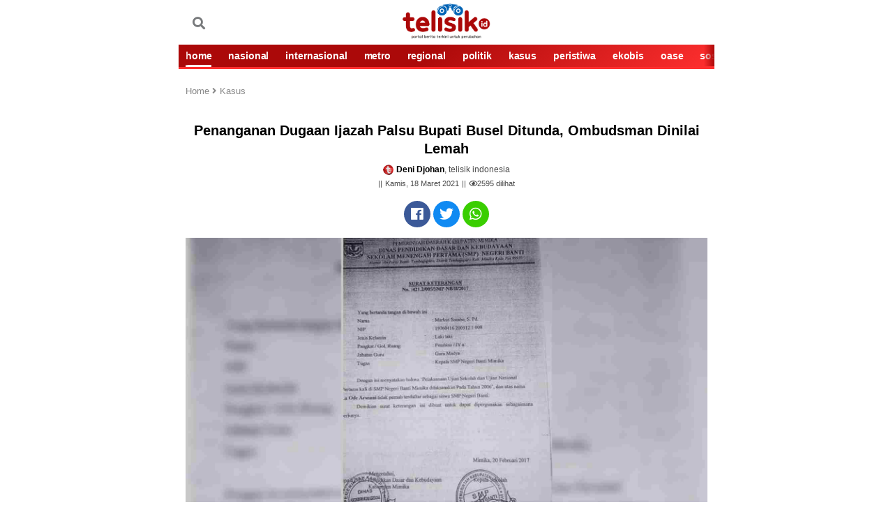

--- FILE ---
content_type: text/html; charset=UTF-8
request_url: https://telisik.id/news/penanganan-dugaan-ijazah-palsu-bupati-busel-ditunda-ombudsman-dinilai-lemah
body_size: 11940
content:
<!DOCTYPE html>
<html lang="id-ID">

<head>

        <title>Penanganan Dugaan Ijazah Palsu Bupati Busel Ditunda, Ombudsman Dinilai Lemah - telisik.id</title>
     <link rel="dns-prefetch" href="//assets.telisik.id" />
<link rel="dns-prefetch" href="//media.telisik.id" />
<link rel="dns-prefetch" href="//telisik.id" />
<link rel="dns-prefetch" href="//fonts.googleapis.com" />
<link rel="dns-prefetch" href="//securepubads.g.doubleclick.net" />
<link rel="dns-prefetch" href="https://www.facebook.com/" />
<link rel="preconnect" href="https://www.googletagmanager.com" />
<link rel="preconnect" href="https://www.google-analytics.com" />
<link rel="alternate" type="application/rss+xml" href="https://telisik.id/feed/rss" />
     <meta name="description" content="Setelah itu kita akan melakukan pertemuan lagi, yang hasilnya akan kita sampaikan ke Pelapor." />
     <meta name="keywords" content="" />
        <meta name="news_keywords" content=" " />
    <meta charset="utf-8">
    <meta http-equiv="X-UA-Compatible" content="IE=edge">
    <meta http-equiv="Content-Type" content="text/html; charset=UTF-8" />

    <meta name="viewport" content="width=device-width, initial-scale=1, user-scalable=yes">
    <meta name="apple-mobile-web-app-capable" content="yes">
    <meta name="google-play-app" content="app-id=com.telisik.indonesia">
    <link rel="canonical" href="https://telisik.id/news/penanganan-dugaan-ijazah-palsu-bupati-busel-ditunda-ombudsman-dinilai-lemah" />
    <link rel="apple-touch-icon" href="https://media.telisik.id/assets/img/iconmerah.png">
    <link rel="android-touch-icon" href="https://media.telisik.id/assets/img/iconmerah.png" />
    <link rel="icon" type="image/png" href="https://media.telisik.id/assets/img/iconmerah.png" sizes="32x32">
    <link rel="shortcut icon" href="https://media.telisik.id/assets/img/iconmerah.png">
    <meta name="twitter:card" content="summary_large_image" />
    <meta name="twitter:site" content="telisik.id" />
    <meta name="twitter:description" content="Setelah itu kita akan melakukan pertemuan lagi, yang hasilnya akan kita sampaikan ke Pelapor." />
    <meta name="twitter:image:src" content="https://media.telisik.id/assets/img/news/2021/03/penanganan_dugaan_ijazah_palsu_bupati_busel_ditunda_ombudsman_dinilai_lemah.jpg?w=650" />
    <meta property="fb:pages" content="101575691244725" />
    <meta property="fb:app_id" content="403448640315424" />
    <meta property="article:author" content="Deni Djohan" itemprop="author" />
    <meta property="article:publisher" content="https://www.facebook.com/idtelisik" />
    <meta property="article:published_time" content="2021-03-18T23:57:15+0800">
    <meta property="dable:item_id" content="12190">
    <meta property="og:site_name" content="telisik.id" />
    <meta property="og:title" content="Penanganan Dugaan Ijazah Palsu Bupati Busel Ditunda, Ombudsman Dinilai Lemah" />
    <meta property="og:url" content="https://telisik.id/news/penanganan-dugaan-ijazah-palsu-bupati-busel-ditunda-ombudsman-dinilai-lemah" />
    <meta property="og:description" content="Setelah itu kita akan melakukan pertemuan lagi, yang hasilnya akan kita sampaikan ke Pelapor.">
    <meta property="og:image" content="https://media.telisik.id/assets/img/news/2021/03/penanganan_dugaan_ijazah_palsu_bupati_busel_ditunda_ombudsman_dinilai_lemah.jpg"/> 
    <meta property="og:image:alt" content="Surat pernyataan Kepala SMPN Banti, Markus Sombo dan Kadis Pendidikan Mimika, Jeni O Usmany. Foto: dok Telisik.id" /> 
    <meta property="article:section" content="Kasus">
    <meta property="og:type" content="article" />
    <meta name="robots" content="index, follow" />
    <meta name="robots" content="max-image-preview:large">
    <meta name="articletype" content="singlepage" />
    <meta name="createdate" content="2021-03-18T23:57:15+0800 " />
    <meta name="publishdate" content="2021-03-18T23:57:15+0800 " />
    <meta name="originalTitle" content="Penanganan Dugaan Ijazah Palsu Bupati Busel Ditunda, Ombudsman Dinilai Lemah" />
    <meta name="description" content="Setelah itu kita akan melakukan pertemuan lagi, yang hasilnya akan kita sampaikan ke Pelapor." />
    <meta name="contenttype" content="singlepagenews" />
    <meta name="platform" content="mobile" />
    <meta name="author" content="Deni Djohan" />

    <link rel="stylesheet" type="text/css" href="https://assets.telisik.id/assets/mobile/css/style.css" />
    <!-- <link rel="stylesheet" href="https://assets.telisik.id/assets/fontawesome/css/all.min.css"> -->
    <script type="text/javascript" defer src="https://assets.telisik.id/assets/mobile/js/jquery-min.js"></script>
    <script type="text/javascript" src="https://assets.telisik.id/assets/mobile/js/lazysizes.min.js" async="true"></script>
   <!--  <script src="https://kit.fontawesome.com/e1a23421d1.js" crossorigin="anonymous"></script> -->
<link href="https://telisik.id/assets/vendor/fontawesome-free/css/all.min.css" rel="stylesheet" type="text/css">

    <script type="application/ld+json">
    	{
    		"@context": "http://schema.org",
    		"@type": "NewsArticle",
    		"headline": "Penanganan Dugaan Ijazah Palsu Bupati Busel Ditunda, Ombudsman Dinilai Lemah",
                "image": "https://telisik.id/assets/img/news/2021/03/penanganan_dugaan_ijazah_palsu_bupati_busel_ditunda_ombudsman_dinilai_lemah.jpg?w=650",
                "datePublished": "2021-03-18T23:57:15+0800",
                "dateModified":  "2021-03-18T23:57:15+0800",
                "isAccessibleForFree": true
   
    	}
    	</script>
           

    <style>
        .blur-up {
            -webkit-filter: blur(5px);
            filter: blur(5px);
            transition: filter 400ms, -webkit-filter 400ms;
        }

        .blur-up.lazyloaded {
            -webkit-filter: blur(0);
            filter: blur(0);
        }

        .fade-box .lazyload,
        .fade-box .lazyloading {
            opacity: 0;
            transition: opacity 400ms;
        }

        .fade-box img.lazyloaded {
            opacity: 1;
        }

     .detail_text h2 {
    font-size: 12px;
}
.mgheader{display:none !important}
body {
    max-width: 768px;
    margin-left:auto;
    margin-right:auto;
}

    </style>

    <script type="text/javascript" defer src="https://assets.telisik.id/assets/mobile/js/jquery.oembed.js"></script>

    <meta name="site_name" content="news">
    <!-- s:banner taghead -->
    <!-- Google Tag Manager -->
    <script>
        (function(w, d, s, l, i) {
            w[l] = w[l] || [];
            w[l].push({
                'gtm.start': new Date().getTime(),
                event: 'gtm.js'
            });
            var f = d.getElementsByTagName(s)[0],
                j = d.createElement(s),
                dl = l != 'dataLayer' ? '&l=' + l : '';
            j.async = true;
            j.src =
                'https://www.googletagmanager.com/gtm.js?id=' + i + dl;
            f.parentNode.insertBefore(j, f);
        })(window, document, 'script', 'dataLayer', 'GTM-N279N46');
    </script>
    <!-- End Google Tag Manager -->

    <div id="fb-root"></div>
    <script async defer crossorigin="anonymous" src="https://connect.facebook.net/id_ID/sdk.js#xfbml=1&version=v4.0&appId=403448640315424&autoLogAppEvents=1"></script>

<!--Script dari Props -->


    <!-- Begin DFP tag -->
<script defer src="https://securepubads.g.doubleclick.net/tag/js/gpt.js"></script>
<script>
  window.googletag = window.googletag || {cmd: []};
  googletag.cmd.push(function() {
    googletag.defineSlot('/21899705185/telisikMobile_inArticle_', [[336, 280], [1, 1], [300, 250]], 'div-gpt-ad-1686583343936-0').addService(googletag.pubads());
    googletag.defineSlot('/21899705185/telisikdesktop_video', [1, 1], 'div-gpt-ad-1659022469482-0').addService(googletag.pubads());
    googletag.defineSlot('/21899705185/Telisik_BelowMenu', [[336, 280], [728, 90], [300, 250], [320, 100], [320, 50]], 'div-gpt-ad-1659612099458-0').addService(googletag.pubads());
     googletag.defineSlot('/21899705185/telisikMobile_aboveArticle_300x250', [[300, 250], [336, 280], [300, 600]], 'div-gpt-ad-1659024433102-0').addService(googletag.pubads());
    googletag.defineSlot('/21899705185/Telisik_BottomArticle', [[300, 250], [200, 200], [300, 50], [320, 100], [250, 250], [336, 280], [320, 50]], 'div-gpt-ad-1659356863064-0').addService(googletag.pubads());
    googletag.pubads().enableSingleRequest();
    googletag.pubads().collapseEmptyDivs();
    googletag.pubads().setCentering(true);
    googletag.enableServices();
  });

</script>

<script defer src="https://securepubads.g.doubleclick.net/tag/js/gpt.js"></script>
  <script>
    window.googletag = window.googletag || {cmd: []};
    var interstitialSlot;
    googletag.cmd.push(function() {
      interstitialSlot = googletag.defineOutOfPageSlot(
            '/98948493,21899705185/Telisik/Intersitital',
            googletag.enums.OutOfPageFormat.INTERSTITIAL);
        // Slot returns null if the page or device does not support interstitials.
        if (interstitialSlot) {
          interstitialSlot.addService(googletag.pubads());
          console.log("interstitial ad initialized");
        } else {
          console.log("interstitial ad not available, try emulating a mobile device")
        }
      googletag.pubads().enableSingleRequest();
      googletag.enableServices();
      googletag.display(interstitialSlot);
    });
  </script>

    <!-- Global site tag (gtag.js) - Google Analytics -->
<script defer src="https://www.googletagmanager.com/gtag/js?id=UA-126465143-3"></script>
<script>
  window.dataLayer = window.dataLayer || [];
  function gtag(){dataLayer.push(arguments);}
  gtag('js', new Date());

  gtag('config', 'UA-126465143-3');
</script>
    <!-- e:taghead -->


<link rel="amphtml" href="https://telisik.id/amp/detail/penanganan-dugaan-ijazah-palsu-bupati-busel-ditunda-ombudsman-dinilai-lemah">

<!-- script Anymind -->
<!-- <script type="application/javascript" src="//anymind360.com/js/12161/ats.js"></script>i-->
</head>


<body id="top">
    <!-- Google Tag Manager (noscript) -->
    <noscript><iframe src="https://www.googletagmanager.com/ns.html?id=GTM-N279N46" height="0" width="0" style="display:none;visibility:hidden"></iframe></noscript>
    <!-- End Google Tag Manager (noscript) -->

    <script>
        fbq('track', 'ViewContent');
    </script>
   <!--<div class="smartbanner_new"></div>-->

    <header>
        <!-- s:banner billboard -->
        <center>
            <div class="new_banner_reg_100 billboard">
                <div class="new_banner_reg_100_inner billboard-sticky" id="billboard-sticky">
                    <div class="new_banner_reg_100_trigger">
<div class="list__item banner clearfix">
                    <div class="banner__in">
                        <center>
                                                  </center>
                    </div>
                </div>

                    </div>
                </div>
            </div>
        </center> <!-- e:banner billboard -->

        <div class="header">
            <div class="header__top clearfix">
                <div class="logo pull-left">
                    <p>
                        <meta itemprop="logo" content="https://media.telisik.id/assets/img/logotelisik1.webp">
                        <a href="https://telisik.id/" class="gtm_logo_telisik"><img class="lazyload blur-up" src="[data-uri]" data-src="https://media.telisik.id/assets/img/logotelisik1.webp" alt="logo"></a>
                    </p>
                </div>
                <div class="menu pull-left clearfix">
                    
                    <a href="https://telisik.id/search" class="menu__graph pull-left"><span class="fas fa-search"></span></a>
                </div> 
                <div class="menu pull-right clearfix">
                    <a href="#" class="menu__icon pull-left gtm_buttonmenu_telisik">
                       
                    </a>
                    <div class="menu__block">
                        <div class="menu__block__search search">
                            <div class="menu__block__search__input search__input">
                                <form action="https://telisik.id/search/searchall" enctype="multipart/form-data" method="post" accept-charset="utf-8">
                                    <input type="text" placeholder="Search" name="query">
                                    <button type="submit" class="icon-search"></button>
                                </form>
                            </div>
                        </div>
                        <div class="scroll">
                            <nav class="menu__block__list">
                                <ul>
                                    <li><a href="https://telisik.id/"><i class="fas fa-home"></i> HOME</a></li>
                                    <li><a href="https://telisik.id/rubrik/nasional">NASIONAL</a></li>
                                    <li><a href="https://telisik.id/rubrik/metro">Metro</a></li>
                                    <li><a href="https://telisik.id/rubrik/peristiwa">PERISTIWA</a></li>
                                    <li><a href="https://telisik.id/rubrik/kasus">KASUS</a></li>
                                    <li><a href="https://telisik.id/rubrik/politik">POLITIK</a></li>
                                    <li><a href="https://telisik.id/rubrik/cerita">CERITA</a></li>
                                    <li><a href="https://telisik.id/rubrik/travel">TRAVEL</a></li>
                                    <li><a href="https://telisik.id/rubrik/opini">OPINI</a></li>
                                    <li><a href="https://telisik.id/rubrik/kolumnis">KOLUMNIS</a></li>
                                    <li><a href="https://telisik.id/rubrik/kesehatan">SEHAT</a></li>
                                    <li><a href="https://telisik.id/rubrik/foto">FOTO</a></li>
                                    <li><a href="https://telisik.id/rubrik/video">VIDEO</a></li>
                                    <li><a href="https://telisik.id/rubrik/infografis">INFOGRAFIS</a></li>
                                    <li><a href="https://telisik.id/index">INDEKS</a></li>
                                </ul>
                            </nav>

                            <!-- s:login -->
                            <div class="menu__block__user">


                                <div class="text-center">
                                    <a alt="" href="" class="btn to_reg">REGISTER</a>
                                    <a alt="" href="" class="btn active to_login">LOGIN</a>
                                </div>


                            </div>
                            <!-- e:login -->

                            <div class="text-center">
                                <div class="socmed clearfix">
                                    <p>IKUTI KAMI</p>
                                    <a href="https://www.facebook.com/idtelisik" class="fb gtm_button_facebook"><i class="icon-facebook"></i></a>
                                    <a href="https://twitter.com/telisik_id" class="tw gtm_button_twitter"><i class="icon-tweet"></i></a>
                                    <a href="https://instagram.com/telisikid" class="ig gtm_button_instagram"><i class="icon-instagram"></i></a>
                                </div>
                            </div>
                        </div>
                    </div>
                </div>
            </div>
            <div class="header__bottom">
                <div class="menu-slide scroll gtm_menuslidescroll_telisikindonesia">
                    <div class="scroll__wrap">

                        <a href="https://telisik.id/" class="active gtm_navbar_home">HOME</a>
                        <a href="https://telisik.id/rubrik/nasional" class=" gtm_navbar_nasional">NASIONAL</a>
                        <a href="https://telisik.id/rubrik/internasional" class=" gtm_navbar_internasional">INTERNASIONAL</a>
                        <a href="https://telisik.id/rubrik/metro" class=" gtm_navbar_metro">METRO</a>
                        <a href="https://telisik.id/rubrik/regional" class=" gtm_navbar_regional">REGIONAL</a>
                        <a href="https://telisik.id/rubrik/politik" class=" gtm_navbar_politik">POLITIK</a>
                        <a href="https://telisik.id/rubrik/kasus" class=" gtm_navbar_kasus">KASUS</a>
                        <a href="https://telisik.id/rubrik/peristiwa" class=" gtm_navbar_peristiwa">PERISTIWA</a>
                        <a href="https://telisik.id/rubrik/ekobis" class=" gtm_navbar_ekobis">EKOBIS</a>
                        <a href="https://telisik.id/rubrik/oase" class=" gtm_navbar_oase">OASE</a>
                        <a href="https://telisik.id/rubrik/sosok" class=" gtm_navbar_sosok">SOSOK</a>
                        <a href="https://telisik.id/rubrik/cerita" class=" gtm_navbar_cerita">CERITA</a>
                        <a href="https://telisik.id/rubrik/derita" class=" gtm_navbar_derita">DERITA</a>
                        <a href="https://telisik.id/rubrik/wisata" class=" gtm_navbar_wisata">WISATA</a>
                        <a href="https://telisik.id/rubrik/kuliner" class=" gtm_navbar_kuliner">KULINER</a>
                        <a href="https://telisik.id/rubrik/tips" class=" gtm_navbar_tips">TIPS</a>
                        <a href="https://telisik.id/rubrik/lifestyle" class=" gtm_navbar_lifestyle">LIFESTYLE</a>
                        <a href="https://telisik.id/rubrik/kesehatan" class=" gtm_navbar_sehat">KESEHATAN</a>
                        <a href="https://telisik.id/rubrik/olahraga" class=" gtm_navbar_olahraga">OLAHRAGA</a>
                        <a href="https://telisik.id/rubrik/edukasi" class=" gtm_navbar_edukasi">EDUKASI</a>
                        <a href="https://telisik.id/rubrik/kolumnis" class=" gtm_navbar_kolumnis">KOLUMNIS</a>
                        <a href="https://telisik.id/rubrik/opini" class=" gtm_navbar_opini">OPINI</a>
                        <a href="https://telisik.id/rubrik/foto" class=" gtm_navbar_topik">FOTO</a>
                        <a href="https://telisik.id/rubrik/video" class=" gtm_navbar_video">VIDEO</a>
                        <a href="https://telisik.id/rubrik/infografis" class=" gtm_navbar_infografis">INFOGRAFIS</a>
                        <a href="https://telisik.id/search" class=" gtm_navbar_indeks">INDEKS</a>

                    </div>
                </div>
            </div>
        </div>

        <div id="header_new"></div>
    
</header>


    <div class="bn_bar" id="breaking_news">

    </div>

    <main class="main">

        <article class="detail container">

            <div class="detail_text">
                <!-- s:banner staticbanner1 -->

                <div class="list__item banner clearfix">
                    <div class="banner__in">
                        <center>
                         <!-- /21899705185/Telisik_BelowMenu -->
<div id='div-gpt-ad-1659612099458-0' style='min-width: 300px; min-height: 50px;'>
  <script>
    googletag.cmd.push(function() { googletag.display('div-gpt-ad-1659612099458-0'); });
  </script>
</div>
                        </center>
                    </div>
                </div>
        
                <!-- e:banner staticbanner1 -->

                <!-- s: breadcumb -->
                <div class=" detail_text_breadcrumb gtm_breadcrumb_artikel">
                    <a href="https://telisik.id/">Home <i class="fas fa-angle-right"></i></a>
                    <a href="https://telisik.id/rubrik/Kasus">Kasus</a>
                </div>
                <!-- e: breadcumb -->

                <!-- s: headnews -->
                <div class="sub__top"></div>
                <h1 class="text-center">Penanganan Dugaan Ijazah Palsu Bupati Busel Ditunda, Ombudsman Dinilai Lemah</h1>

                <div class="detail_box text-center mt10">
                    <div class="author"><img src="https://media.telisik.id/assets/mobile/img/favicon.png" class="avatar2"><strong>Deni Djohan</strong>, telisik indonesia</div>
                    <div class="date">Kamis, 18 Maret 2021</div>
                    <div class="date"><i class="far fa-eye"></i><span id="view-count">0</span> dilihat</div>
                   <script>
  // Tambahkan event listener untuk mengirim permintaan Ajax
  document.addEventListener('DOMContentLoaded', function() {
    var xhr = new XMLHttpRequest();
    xhr.open('GET', 'https://telisik.id/artikel/increaseviews/12190', true);
    xhr.send();

    // Tambahkan event listener untuk menerima respon dari server
    xhr.onreadystatechange = function() {
      if (this.readyState === 4 && this.status === 200) {
        var viewCount = document.getElementById('view-count');
        viewCount.innerText = this.responseText;
      }
    };
  });
</script>

                    
                </div>
                <!-- e: headnews -->

                <!-- s: share top -->
                <div class="share">

                    <div class="share_detail clearfix text-center share-top">

                        <a href="#" class="fb gtm_share_top_facebook" onclick="popUp=window.open('https://www.facebook.com/sharer/sharer.php?u=https://telisik.id/news/penanganan-dugaan-ijazah-palsu-bupati-busel-ditunda-ombudsman-dinilai-lemah', 'popupwindow', 'scrollbars=yes,height=300,width=550');popUp.focus();return false" rel="nofollow" title="Penanganan Dugaan Ijazah Palsu Bupati Busel Ditunda, Ombudsman Dinilai Lemah"><i class="fab fa-facebook"></i></a>
                        <a href="#" class="tw gtm_share_top_twitter" onclick="popUp=window.open('https://twitter.com/intent/tweet?text=Penanganan Dugaan Ijazah Palsu Bupati Busel Ditunda, Ombudsman Dinilai Lemah&url=https://telisik.id/news/penanganan-dugaan-ijazah-palsu-bupati-busel-ditunda-ombudsman-dinilai-lemah&original_referer=https://telisik.id/news/penanganan-dugaan-ijazah-palsu-bupati-busel-ditunda-ombudsman-dinilai-lemah?utm_campaign=twitter&utm_medium=social&utm_source=twitter', 'popupwindow', 'scrollbars=yes,height=300,width=550');popUp.focus();return false" rel="nofollow" title="Penanganan Dugaan Ijazah Palsu Bupati Busel Ditunda, Ombudsman Dinilai Lemah"><i class="fab fa-twitter"></i></a>
                        <a href="whatsapp://send?text=https://telisik.id/news/penanganan-dugaan-ijazah-palsu-bupati-busel-ditunda-ombudsman-dinilai-lemah?utm_campaign=whatsapp&utm_medium=social&utm_source=whatsapp" class="whatsap gtm_share_top_whatsapp"><i class="fab fa-whatsapp"></i></span></a>
                    </div>
                </div>
                <!-- e: share top -->
                                    <div class="picdetail">
                        <img class="lazyload blur-up" src="[data-uri]" data-src="https://media.telisik.id/assets/img/news/2021/03/penanganan_dugaan_ijazah_palsu_bupati_busel_ditunda_ombudsman_dinilai_lemah.jpg?w=360&q=90" alt="Penanganan Dugaan Ijazah Palsu Bupati Busel Ditunda, Ombudsman Dinilai Lemah">
                        <div class="picdetail_desc mb20">
                            <span>Surat pernyataan Kepala SMPN Banti, Markus Sombo dan Kadis Pendidikan Mimika, Jeni O Usmany. Foto: dok Telisik.id</span>
                        </div>
                    </div>                 <div class="detail_text quotesisip">

                    <p>
                        " Setelah itu kita akan melakukan pertemuan lagi, yang hasilnya akan kita sampaikan ke Pelapor. "
                    </p>

                </div>

                <!-- s:banner inbetween -->

<div class="list__item banner clearfix">
                    <div class="banner__in">
                        <center>
                         <!-- /21899705185/telisikMobile_aboveArticle_300x250 -->
<div id='div-gpt-ad-1659024433102-0' style='min-width: 300px; min-height: 250px;'>
  <script>
    googletag.cmd.push(function() { googletag.display('div-gpt-ad-1659024433102-0'); });
  </script>
</div></center>
                    </div>
                </div>


                <!-- e:banner inbetween -->
                <div class="mt10" itemprop="articleBody">
                <img class="mb-2 text-center lazyload blur-up" src="[data-uri]" data-src="https://media.telisik.id/assets/img/ads/IMG-20210712-WA00241.jpg"><p>JAKARTA, TELISIK.ID - Ombudsman RI kembali memperpanjang waktu terkait penanganan kasus dugaan ijazah palsu milik Bupati Buton Selatan (Busel), La Ode Arusani.</p><p>Tim Resolusi Monitoring Ombudsman RI, Adri mengatakan, pihaknya telah melakukan pertemuan dengan Dinas Pendidikan Provinsi Papua dan Dinas Pendidikan Mimika bulan lalu.</p><p>Dalam pertemuan tersebut, Ombudsman memberikan waktu hingga tanggal 18 Maret 2021 (Hari ini, red), untuk menindaklanjuti Laporan Akhir Hasil Pemeriksaan Ombudsman Jayapura, yang salah satunya meminta Dinas Pendidikan Mimika mencabut ijazah yang terbit tahun 2005 di SMPN Banti.</p><p>Pasalnya, pada tahun tersebut SMPN Banti tak pernah melaksanakan ujian nasional.</p><center><!-- /21899705185/telisikMobile_inArticle_ -->
<div id="div-gpt-ad-1686583343936-0" style="min-width: 300px; min-height: 250px;">
  <script>
    googletag.cmd.push(function() { googletag.display("div-gpt-ad-1686583343936-0"); });
  </script>
</div></center<div class="mb-2 text-center"></div><p>"Setelah itu kita akan melakukan pertemuan lagi, yang hasilnya akan kita sampaikan ke Pelapor," beber Adri saat dikonfirmasi melalui pesan singkat, Kamis (18/03/2021).</p><blockquote><p><strong>Baca juga: </strong><a href="https://telisik.id/news/kejari-kendari-terima-berkas-tahap-ii-kasus-korupsi-alat-pcr-covid-19"><strong>Kejari Kendari Terima Berkas Tahap II Kasus Korupsi Alat PCR COVID-19</strong></a></p></blockquote><p>Saat ditanya terkait hasil pertemuan hari ini, Adri mengakui bila belum mengetahui hasilnya. Bahkan pihak Ombudsman belum menentukan agenda pertemuan selanjutnya.</p><p>Kendati demikian, Ombudsman tetap bakal menyelesaikan seluruh laporan masyarakat sesuai dengan peraturan perundang-undangan dan asas kepatuhan.</p><p>"Untuk waktunya sedang kita agendakan, tapi yang jelas dalam waktu yang tidak terlalu lama," tegasnya.</p><p>Menanggapi hal itu, pelapor, Zeth Sonny Awom mengaku kecewa dengan kinerja Ombudsman. Menurutnya, Ombudsman lemah dalam menangani laporannya tersebut.</p><p>Pasalnya, bertahun-tahun sudah kasus ini bergulir namun belum juga ada kejelasan dari pihak Ombudsman. Padahal, berdasarkan Laporan Akhir Hasil Pemeriksaan (LAHP) Ombudsman Perwakilan Jayapura, ijazah tersebut diduga kuat palsu.</p><p>"Jadi apa lagi yang ditunggu. Bukti-bukti semua lengkap, dan semua bukti itu sudah yang melahirkan LAHP itu," terang ASN Kabupaten Mimika itu.</p><blockquote><p><strong>Baca juga: </strong><a href="https://telisik.id/news/aniaya-dua-bocah-pasutri-di-makassar-diamankan-polisi"><strong>Aniaya Dua Bocah, Pasutri di Makassar Diamankan Polisi</strong></a></p></blockquote><p>Kata dia, berdasarkan informasi yang ia dapatkan, mantan kepala sekolah Banti, Markus Sombo, sempat diminta oleh Dinas Pendidikan Mimika membuat surat keterangan baru yang menerangkan, bahwa La Ode Arusani merupakan siswa setempat. Hanya saja, Markus Menolak permintaan itu.</p><p>"Nah, ini ada apa. Saya sangat kecewa sekali dengan kinerja Ombudsman ini. Seperti ada konspirasi," nilainya.</p><p>Kendati begitu, ia berharap ditangan komisioner baru Ombudsman, kasus ini dapat diselesaikan.</p><p>Untuk diketahui, ijazah yang digunakan Bupati Arusani ditandatangani oleh Riky Tafre yang diketahui merupakan kepala sekolah Banti tahun 2003-2004.</p><p>Sedang tahun 2005, sekolah pedalaman tersebut di pimpin Oleh Markus Sombo. Markus Sombo sempat menerbitkan surat pernyataan yang menyatakan bahwa jika La Ode Arusani benar-benar bukan merupakan alumni SMPN Banti yang tamat tahun 2005.</p><p>Surat pernyataan tersebut juga ditandatangani oleh Kepala Dinas Pendidikan Mimika yang kini menjabat sebagai Sekda Mimika, Jeni O Usmany. (B)</p><p>Reporter: Deni Djohan</p><p>Editor: Fitrah Nugraha</p><!-- /21899705185/telisikdesktop_video -->
<div id='div-gpt-ad-1659022469482-0'>
  <script>
    googletag.cmd.push(function() { googletag.display('div-gpt-ad-1659022469482-0'); });
  </script>
</div>
<!-- <script defer id="AV60a621fcc35ff32bae13b265" type="text/javascript" src="https://tg1.playstream.media/api/adserver/spt?AV_TAGID=60a621fcc35ff32bae13b265&AV_PUBLISHERID=60a620950533bc378f56321e"></script> -->
<!-- /21899705185/Telisik_BottomArticle -->
<div id='div-gpt-ad-1659356863064-0' style='min-width: 200px; min-height: 50px;'>
  <script>
    googletag.cmd.push(function() { googletag.display('div-gpt-ad-1659356863064-0'); });
  </script>
</div>
</div>

<!-- /21899705185/telisikMobile_belowArticle_336x280 -->
                <div class="tag">
                    <span>TAG:</span>
                                    </div> 
                <!-- s:banner newstag -->
                   
              

<!-- Begin Dable Bottom / For inquiries, visit http://dable.io/id -->
<!-- End Bottom / For inquiries, visit http://dable.io/id -->


 <!-- ads macaw -->
               
                <!-- end macaw -->
                <!-- e:banner newstag -->
                <div class="share_detail clearfix text-center share-bottom">
                    <span>SHARE :</span>
                    <a href="#" class="fb gtm_share_top_facebook" data-url="https://telisik.id/news/penanganan-dugaan-ijazah-palsu-bupati-busel-ditunda-ombudsman-dinilai-lemah" data-title="Penanganan Dugaan Ijazah Palsu Bupati Busel Ditunda, Ombudsman Dinilai Lemah" data-image="https://telisik.id/assets/img/news/2021/03/penanganan_dugaan_ijazah_palsu_bupati_busel_ditunda_ombudsman_dinilai_lemah.jpg" data-desc="Setelah itu kita akan melakukan pertemuan lagi, yang hasilnya akan kita sampaikan ke Pelapor."><i class="fab fa-facebook"></i></a>
                    <a href="#" class="tw gtm_share_top_twitter" data-url="https://telisik.id/news/penanganan-dugaan-ijazah-palsu-bupati-busel-ditunda-ombudsman-dinilai-lemah?utm_campaign=twitter&utm_medium=social&utm_source=twitter" data-title="Penanganan Dugaan Ijazah Palsu Bupati Busel Ditunda, Ombudsman Dinilai Lemah" data-image="https://telisik.id/assets/img/news/2021/03/penanganan_dugaan_ijazah_palsu_bupati_busel_ditunda_ombudsman_dinilai_lemah.jpg" data-desc="Setelah itu kita akan melakukan pertemuan lagi, yang hasilnya akan kita sampaikan ke Pelapor."><i class="fab fa-twitter"></i></a>
                    <a href="#" class="whatsap gtm_share_top_whatsapp" data-url="https://telisik.id/news/penanganan-dugaan-ijazah-palsu-bupati-busel-ditunda-ombudsman-dinilai-lemah?utm_campaign=whatsapp&utm_medium=social&utm_source=whatsapp" data-title="Penanganan Dugaan Ijazah Palsu Bupati Busel Ditunda, Ombudsman Dinilai Lemah" data-image="https://telisik.id/assets/img/news/2021/03/penanganan_dugaan_ijazah_palsu_bupati_busel_ditunda_ombudsman_dinilai_lemah.jpg" data-desc="Setelah itu kita akan melakukan pertemuan lagi, yang hasilnya akan kita sampaikan ke Pelapor."><i class="fab fa-whatsapp"></i></a>
                    <a href="#" class="line gtm_share_top_line" data-url="https://telisik.id/news/penanganan-dugaan-ijazah-palsu-bupati-busel-ditunda-ombudsman-dinilai-lemah?utm_campaign=line&utm_medium=social&utm_source=kurio?utm_campaign=kurio&utm_medium=partnership&utm_source=line" data-title="Penanganan Dugaan Ijazah Palsu Bupati Busel Ditunda, Ombudsman Dinilai Lemah" data-image="https://telisik.id/assets/img/news/2021/03/penanganan_dugaan_ijazah_palsu_bupati_busel_ditunda_ombudsman_dinilai_lemah.jpg" data-desc="Setelah itu kita akan melakukan pertemuan lagi, yang hasilnya akan kita sampaikan ke Pelapor."><i class="fab fa-line"></i></a>
                </div>

            </div>
                  

            <!-- S: KOMENTAR -->

            <div class="fb-comments komentar_box gtm_text_komentar mb20" data-href="https://telisik.id/news/penanganan-dugaan-ijazah-palsu-bupati-busel-ditunda-ombudsman-dinilai-lemah" data-width="" data-numposts="10"></div>

            </div>

            <!-- E: KOMENTAR -->

            <!-- s:banner staticbanner2 -->
            <div class="list__item banner clearfix">
                <div class="banner__in">
                    <center>
<script defer src="https://pagead2.googlesyndication.com/pagead/js/adsbygoogle.js?client=ca-pub-2950038274638258"
     crossorigin="anonymous"></script>
<!-- static_banner -->
<ins class="adsbygoogle"
     style="display:block"
     data-ad-client="ca-pub-2950038274638258"
     data-ad-slot="4509901822"
     data-ad-format="auto"
     data-full-width-responsive="true"></ins>
<script>
     (adsbygoogle = window.adsbygoogle || []).push({});
</script>
                    </center>
                </div>
            </div>
            <!-- e:banner staticbanner2 -->

            <!-- S: ARTIKEL TERKAIT -->
            <div class="list gtm_berita_terkait">
                <div class="title title--br mt20">Artikel Terkait</div>
 
                                

                    <article class="list__item clearfix">
                        <a href="https://telisik.id/news/modus-minta-tolong-komplotan-ini-rampok-korban" class="list__item__photo box_img pull-left">
                            <picture class="img_con lqd">
                                                                <img src="https://media.telisik.id/assets/img/news/2021/12/modus_minta_tolong_komplotan_ini_rampok_korban.jpg" alt="Modus Minta Tolong, Komplotan Ini Rampok Korban">
                            </picture>
                        </a>
                        <div class="list__item__desc pull-left">
                            <span class="sub__top"></span>
                            <h4><a href="https://telisik.id/news/modus-minta-tolong-komplotan-ini-rampok-korban">Modus Minta Tolong, Komplotan Ini Rampok Korban</a></h4>
                            <span class="sub">Kasus</span>
                            <span class="date">Kamis, 09 Desember 2021</span>
                        </div>
                    </article>
                                

                    <article class="list__item clearfix">
                        <a href="https://telisik.id/news/siswi-sman-9-kendari-dibawa-kabur-sopir-angkot-selama-dua-hari" class="list__item__photo box_img pull-left">
                            <picture class="img_con lqd">
                                                                <img src="https://media.telisik.id/assets/img/news/2021/02/siswi_sman_9_kendari_dibawa_kabur_sopir_angkot_selama_dua_hari.jpg" alt="Siswi SMAN 9 Kendari Dibawa Kabur Sopir Angkot Selama Dua Hari">
                            </picture>
                        </a>
                        <div class="list__item__desc pull-left">
                            <span class="sub__top"></span>
                            <h4><a href="https://telisik.id/news/siswi-sman-9-kendari-dibawa-kabur-sopir-angkot-selama-dua-hari">Siswi SMAN 9 Kendari Dibawa Kabur Sopir Angkot Selama Dua Hari</a></h4>
                            <span class="sub">Kasus</span>
                            <span class="date">Sabtu, 20 Februari 2021</span>
                        </div>
                    </article>
                                

                    <article class="list__item clearfix">
                        <a href="https://telisik.id/news/tukang-batu-spesialis-pembobol-rumah-dibekuk-polisi" class="list__item__photo box_img pull-left">
                            <picture class="img_con lqd">
                                                                <img src="https://media.telisik.id/assets/img/news/2020/06/tukang_batu_3.jpg" alt="Tukang Batu Spesialis Pembobol Rumah Dibekuk Polisi">
                            </picture>
                        </a>
                        <div class="list__item__desc pull-left">
                            <span class="sub__top"></span>
                            <h4><a href="https://telisik.id/news/tukang-batu-spesialis-pembobol-rumah-dibekuk-polisi">Tukang Batu Spesialis Pembobol Rumah Dibekuk Polisi</a></h4>
                            <span class="sub">Kasus</span>
                            <span class="date">Jumat, 26 Juni 2020</span>
                        </div>
                    </article>
                                <!-- s:banner nativeartikelterkait -->
               <script defer src="https://pagead2.googlesyndication.com/pagead/js/adsbygoogle.js?client=ca-pub-2950038274638258"
     crossorigin="anonymous"></script>
<ins class="adsbygoogle"
     style="display:block"
     data-ad-format="autorelaxed"
     data-ad-client="ca-pub-2950038274638258"
     data-ad-slot="3216676110"></ins>
<script>
     (adsbygoogle = window.adsbygoogle || []).push({});
</script>
            <!-- e:banner nativeartikelterkait -->
            

                    <article class="list__item clearfix">
                        <a href="https://telisik.id/news/penahanan-mantan-sekwan-mubar-dan-bendahara-diperpanjang-30-hari" class="list__item__photo box_img pull-left">
                            <picture class="img_con lqd">
                                                                <img src="https://media.telisik.id/assets/img/news/2022/01/penahanan_mantan_sekwan_mubar_dan_bendahara_diperpanjang_30_hari.jpg" alt="Penahanan Mantan Sekwan Mubar dan Bendahara Diperpanjang 30 Hari">
                            </picture>
                        </a>
                        <div class="list__item__desc pull-left">
                            <span class="sub__top"></span>
                            <h3><a href="https://telisik.id/news/penahanan-mantan-sekwan-mubar-dan-bendahara-diperpanjang-30-hari">Penahanan Mantan Sekwan Mubar dan Bendahara Diperpanjang 30 Hari</a></h3>
                            <span class="sub">Kasus</span>
                            <span class="date">Sabtu, 01 Januari 2022</span>
                        </div>
                    </article>
                

                    <article class="list__item clearfix">
                        <a href="https://telisik.id/news/warga-lawele-buton-temukan-tengkorak-di-hutan-bakau" class="list__item__photo box_img pull-left">
                            <picture class="img_con lqd">
                                                                <img src="https://media.telisik.id/assets/img/news/2021/10/warga_lawele_buton_temukan_tengkorak_di_hutan_bakau.jpg" alt="Warga Lawele Buton Temukan Tengkorak di Hutan Bakau">
                            </picture>
                        </a>
                        <div class="list__item__desc pull-left">
                            <span class="sub__top"></span>
                            <h3><a href="https://telisik.id/news/warga-lawele-buton-temukan-tengkorak-di-hutan-bakau">Warga Lawele Buton Temukan Tengkorak di Hutan Bakau</a></h3>
                            <span class="sub">Kasus</span>
                            <span class="date">Selasa, 05 Oktober 2021</span>
                        </div>
                    </article>
                

                    <article class="list__item clearfix">
                        <a href="https://telisik.id/news/beraksi-di-luar-kota-komplotan-curanmor-tertangkap-di-pasuruan" class="list__item__photo box_img pull-left">
                            <picture class="img_con lqd">
                                                                <img src="https://media.telisik.id/assets/img/news/2022/08/beraksi_di_luar_kota_komplotan_curanmor_tertangkap_di_pasuruan.jpeg" alt="Beraksi di Luar Kota, Komplotan Curanmor Tertangkap di Pasuruan">
                            </picture>
                        </a>
                        <div class="list__item__desc pull-left">
                            <span class="sub__top"></span>
                            <h3><a href="https://telisik.id/news/beraksi-di-luar-kota-komplotan-curanmor-tertangkap-di-pasuruan">Beraksi di Luar Kota, Komplotan Curanmor Tertangkap di Pasuruan</a></h3>
                            <span class="sub">Kasus</span>
                            <span class="date">Selasa, 02 Agustus 2022</span>
                        </div>
                    </article>
                
            </div>
            <!-- E: ARTIKEL TERKAIT -->

            <!-- s:banner staticbanner3 -->
            <div class="list__item banner clearfix">
                <div class="banner__in">
                    <center>

                    </center>
                </div>
            </div>
            <!-- e:banner staticbanner3 -->

            <!-- S: BACA JUGA -->
            <article class="list-scroll grey full gtm_baca_juga">
                <div class="title title--br">Baca Juga</div>
                <div class="scroll">
                    <div class="scroll__wrap clearfix">


                                                    <div class="list-scroll__item">
                                <a href="https://telisik.id/news/kepala-bp3mi-sebut-tkw-asal-sultra-yang-alami-kekerasan-fisik-di-oman-diduga-korban-perdagangan-orang">
                                    <span class="list-scroll__item__photo ratio16_9 box_img">
                                        <picture class="img_con">
                                                                                        <img class="lazyload blur-up width100" src="[data-uri]" data-src="https://media.telisik.id/assets/img/news/2026/01/kepala_bp3mi_sebut_tkw_asal_sultra_yang_alami_kekerasan_fisik_di_oman_diduga_korban_perdagangan_orang.jpg" width="300px" height="90" alt="Kepala BP3MI Sebut TKW Asal Sultra yang Alami Kekerasan Fisik di Oman Diduga Korban Perdagangan Orang">
                                        </picture>


                                    </span>
                                    <p>Kepala BP3MI Sebut TKW Asal Sultra yang Alami Kekerasan Fisik di Oman Diduga Korban Perdagangan Orang</p>
                                </a>
                            </div>
                                                    <div class="list-scroll__item">
                                <a href="https://telisik.id/news/nelayan-dan-anak-tewas-usai-perahu-terbalik-di-perairan-talaga-raya-buton-tengah">
                                    <span class="list-scroll__item__photo ratio16_9 box_img">
                                        <picture class="img_con">
                                                                                        <img class="lazyload blur-up width100" src="[data-uri]" data-src="https://media.telisik.id/assets/img/news/2026/01/nelayan_dan_anak_tewas_usai_perahu_terbalik_di_perairan_talaga_raya_buton_tengah.jpg" width="300px" height="90" alt="Nelayan dan Anak Tewas Usai Perahu Terbalik di Perairan Talaga Raya Buton Tengah">
                                        </picture>


                                    </span>
                                    <p>Nelayan dan Anak Tewas Usai Perahu Terbalik di Perairan Talaga Raya Buton Tengah</p>
                                </a>
                            </div>
                                                    <div class="list-scroll__item">
                                <a href="https://telisik.id/news/pt-ifisdeco-buka-ruang-restorative-justice-kasus-aktivis-lingkungan-konawe-selatan-jadi-tersangka">
                                    <span class="list-scroll__item__photo ratio16_9 box_img">
                                        <picture class="img_con">
                                                                                        <img class="lazyload blur-up width100" src="[data-uri]" data-src="https://media.telisik.id/assets/img/news/2026/01/pt_ifisdeco_buka_ruang_restorative_justice_kasus_aktivis_lingkungan_konawe_selatan_jadi_tersangka.jpg" width="300px" height="90" alt="PT IFISDECO Buka Ruang Restorative Justice Kasus Aktivis Lingkungan Konawe Selatan Jadi Tersangka">
                                        </picture>


                                    </span>
                                    <p>PT IFISDECO Buka Ruang Restorative Justice Kasus Aktivis Lingkungan Konawe Selatan Jadi Tersangka</p>
                                </a>
                            </div>
                                                    <div class="list-scroll__item">
                                <a href="https://telisik.id/news/gubernur-sultra-lantik-17-pejabat-pimpinan-tinggi-pratama-dan-32-fungsional">
                                    <span class="list-scroll__item__photo ratio16_9 box_img">
                                        <picture class="img_con">
                                                                                        <img class="lazyload blur-up width100" src="[data-uri]" data-src="https://media.telisik.id/assets/img/news/2026/01/gubernur_sultra_lantik_17_pejabat_pimpinan_tinggi_pratama_dan_32_fungsional.jpeg" width="300px" height="90" alt="Gubernur Sultra Lantik 17 Pejabat Pimpinan Tinggi Pratama dan 32 Fungsional">
                                        </picture>


                                    </span>
                                    <p>Gubernur Sultra Lantik 17 Pejabat Pimpinan Tinggi Pratama dan 32 Fungsional</p>
                                </a>
                            </div>
                                                    <div class="list-scroll__item">
                                <a href="https://telisik.id/news/tkw-asal-sultra-di-oman-terancam-dipindahtugaskan-suami-harap-kp2mi-dan-kbri-segera-bertindak">
                                    <span class="list-scroll__item__photo ratio16_9 box_img">
                                        <picture class="img_con">
                                                                                        <img class="lazyload blur-up width100" src="[data-uri]" data-src="https://media.telisik.id/assets/img/news/2026/01/tkw_asal_sultra_di_oman_terancam_dipindahtugaskan_suami_harap_kp2mi_dan_kbri_segera_bertindak.jpg" width="300px" height="90" alt="TKW Asal Sultra di Oman Terancam Dipindahtugaskan, Suami Harap KP2MI dan KBRI Segera Bertindak">
                                        </picture>


                                    </span>
                                    <p>TKW Asal Sultra di Oman Terancam Dipindahtugaskan, Suami Harap KP2MI dan KBRI Segera Bertindak</p>
                                </a>
                            </div>
                                                    <div class="list-scroll__item">
                                <a href="https://telisik.id/news/kronologi-tkw-indonesia-asal-sulawesi-tenggara-alami-kekerasan-fisik-dan-seksual-majikan-di-oman">
                                    <span class="list-scroll__item__photo ratio16_9 box_img">
                                        <picture class="img_con">
                                                                                        <img class="lazyload blur-up width100" src="[data-uri]" data-src="https://media.telisik.id/assets/img/news/2026/01/kronologi_tkw_indonesia_asal_sulawesi_tenggara_alami_kekerasan_fisik_dan_seksual_majikan_di_oman.jpg" width="300px" height="90" alt="Kronologi TKW Indonesia Asal Sulawesi Tenggara Alami Kekerasan Fisik dan Seksual Majikan di Oman">
                                        </picture>


                                    </span>
                                    <p>Kronologi TKW Indonesia Asal Sulawesi Tenggara Alami Kekerasan Fisik dan Seksual Majikan di Oman</p>
                                </a>
                            </div>
                                                    <div class="list-scroll__item">
                                <a href="https://telisik.id/news/cek-merek-hki-sebelum-daftar-kenapa-ini-wajib-dilakukan">
                                    <span class="list-scroll__item__photo ratio16_9 box_img">
                                        <picture class="img_con">
                                                                                        <img class="lazyload blur-up width100" src="[data-uri]" data-src="https://media.telisik.id/assets/img/news/2026/01/IMG-20260119-WA0019.webp" width="300px" height="90" alt="Cek Merek HKI Sebelum Daftar: Kenapa Ini Wajib Dilakukan?">
                                        </picture>


                                    </span>
                                    <p>Cek Merek HKI Sebelum Daftar: Kenapa Ini Wajib Dilakukan?</p>
                                </a>
                            </div>
                                                    <div class="list-scroll__item">
                                <a href="https://telisik.id/news/kampung-nelayan-merah-putih-senilai-rp-13-miliar-mulai-dibangun-di-muna">
                                    <span class="list-scroll__item__photo ratio16_9 box_img">
                                        <picture class="img_con">
                                                                                        <img class="lazyload blur-up width100" src="[data-uri]" data-src="https://media.telisik.id/assets/img/news/2026/01/kampung_nelayan_merah_putih_senilai_rp_13_miliar_mulai_dibangun_di_muna.webp" width="300px" height="90" alt="Kampung Nelayan Merah Putih Senilai Rp 13 Miliar Mulai Dibangun di Muna">
                                        </picture>


                                    </span>
                                    <p>Kampung Nelayan Merah Putih Senilai Rp 13 Miliar Mulai Dibangun di Muna</p>
                                </a>
                            </div>
                                                    <div class="list-scroll__item">
                                <a href="https://telisik.id/news/viral-link-parera-11-menit-dengan-sultan-malay-kembali-meledak-di-google-begini-jejak-digital-dan-pola-penyebarannya">
                                    <span class="list-scroll__item__photo ratio16_9 box_img">
                                        <picture class="img_con">
                                                                                        <img class="lazyload blur-up width100" src="[data-uri]" data-src="https://media.telisik.id/assets/img/news/2026/01/viral_link_parera_11_menit_dengan_sultan_malay_kembali_meledak_di_google_begini_jejak_digital_dan_pola_penyebarannya.webp" width="300px" height="90" alt="Viral Link Parera 11 Menit dengan Sultan Malay Kembali Meledak di Google, Begini Jejak Digital dan Pola Penyebarannya">
                                        </picture>


                                    </span>
                                    <p>Viral Link Parera 11 Menit dengan Sultan Malay Kembali Meledak di Google, Begini Jejak Digital dan Pola Penyebarannya</p>
                                </a>
                            </div>
                                                    <div class="list-scroll__item">
                                <a href="https://telisik.id/news/10-negara-terindah-versi-forbes-2026-indonesia-nomor-1-dunia">
                                    <span class="list-scroll__item__photo ratio16_9 box_img">
                                        <picture class="img_con">
                                                                                        <img class="lazyload blur-up width100" src="[data-uri]" data-src="https://media.telisik.id/assets/img/news/2026/01/10_negara_terindah_versi_forbes_2026_indonesia_nomor_1_dunia.webp" width="300px" height="90" alt="10 Negara Terindah Versi Forbes 2026, Indonesia Nomor 1 Dunia">
                                        </picture>


                                    </span>
                                    <p>10 Negara Terindah Versi Forbes 2026, Indonesia Nomor 1 Dunia</p>
                                </a>
                            </div>
                        
                        <!-- s:banner nativebacajuga -->
                    </div>
                </div>
            </article>
            <!-- E: BACA JUGA -->

            <!-- s:banner staticbanner4 -->
            <div class="list__item banner clearfix">
                <div class="banner__in">
                </div>
            </div>
            <!-- e:banner staticbanner4 -->

        </article>

    </main>
    <footer>
    <div class="footer" style="padding-bottom: 50px;">
        <div class="footer__menu logo clearfix text-center">
            <a href=""><img src="https://media.telisik.id/assets/img/logo_baru.png" alt=""></a>
        </div>

        <div class="socmed clearfix text-center">
            <a href="https://www.facebook.com/idtelisik" class="fb gtm_button_facebook"><i class="fab fa-facebook"></i></a>
            <a href="https://twitter.com/telisik_id" class="tw gtm_button_twitter"><i class="fab fa-twitter-square"></i></a>
            <a href="https://instagram.com/telisik.id" class="ig gtm_button_instagram"><i class="fab fa-instagram"></i></i></a>
        </div>
        <div class="footer__about text-center">


            <div class="pdlr15">

                <a href="https://telisik.id/page/detail/tentang-kami" class="gtm_tentangkami">Tentang Kami</a>
                |
                 <a href="https://telisik.id/page/detail/visi-misi" class="gtm_visimisi">Visi Misi</a>
                |

                <a href="https://telisik.id/page/detail/redaksi" class="gtm_redaksi">Redaksi</a>
                |

                <a href="https://telisik.id/page/detail/pedoman-media-siber" class="gtm_pedomanmediasiber">Pedoman
                    Media Siber</a>
                |
                 <a href="https://telisik.id/page/detail/kode-etik-jurnalistik" class="gtm_kej">KEJ</a>
                |

                <a href="https://telisik.id/page/detail/sop-jurnalis" class="gtm_sop">SOP Jurnalis</a>
                |
                <a href="https://telisik.id/page/detail/kode-perilaku" class="gtm_kp">Kode Perilaku</a>
                |
                 <a href="https://telisik.id/page/detail/pedoman-pemberitaan-ramah-anak" class="gtm_kp">Pemberitaan Ramah Anak</a>
                |

                <a href="https://telisik.id/page/detail/disclaimer" class="gtm_disclaimer">Disclaimer</a>
            </div>
            <p>&copy; 2019 Telisik Indonesia</p>
            <p> Hak Cipta Dilindungi Undang-Undang</p>
        </div>
    </div>
    <a href="#top" class="backtop anchor gtm_button_scrolltotop"><i class="fas fa-angle-up"></i></a>

    <!-- s:banner stickystaticbanner -->
    <div class="footer_banner">
        <center>
      
        </center>
    </div><!-- e:banner stickystaticbanner -->

    <script type="text/javascript">
        function SMClose() {
            $(".smartbanner_new").remove();
        }

        function otpClose() {
            var elem = document.getElementById('banner_otp');
            elem.parentNode.removeChild(elem);
            return false;
        }

        function footerClose() {
            var elem = document.getElementById('footer_banner');
            elem.parentNode.removeChild(elem);
            return false;
        }

        function stoClose() {
            var elem = document.getElementById('sto_banner');
            elem.parentNode.removeChild(elem);
            return false;
        }

        function billClose() {
            var elem = document.getElementById('banner_bill');
            elem.parentNode.removeChild(elem);
            return false;
        }

        setTimeout(function() {
            $('#banner_otp').remove();
        }, 10000);
    </script>

    <script defer type="text/javascript" src="https://assets.telisik.id/assets/mobile/js/jquery.async-widget.js"></script>
</footer>

<script defer type="text/javascript" src="https://assets.telisik.id/assets/mobile/js/refresh.js"></script>
<script defer type="text/javascript" src="https://assets.telisik.id/assets/mobile/js/custom.js"></script>

<script defer type="text/javascript" src="https://assets.telisik.id/assets/mobile/js/topbanner.js"></script>
<script defer type="text/javascript" src="https://assets.telisik.id/assets/mobile/js/ads.js"></script>
<script defer type="text/javascript" src="https://assets.telisik.id/assets/js/popup1.js"></script>

<!-- s: untuk keperluan link menuju ke div -->
<script>
    $(function() {
        // get hash value
        var hash = window.location.hash;
        if (hash != '') {
            // now scroll to element with that id
            $('html, body').animate({
                scrollTop: ($(hash).offset().top - 20)
            });
        }
    });
</script>
<!-- e: untuk keperluan link menuju ke div -->
<!--<script src="https://telisik.id/assets/mobile/js/controller.js" id="js_controller"></script>-->
<!--<script type="text/javascript" src="https://telisik.id/assets/mobile/js/ads.controller.js"></script>-->

<!--s:banner tagfoot-->
<!--e:banner tagfoot-->

<div class="r_content" style="display: none;"></div>

<!-- Histats.com  START  (aync)-->
<script type="text/javascript">var _Hasync= _Hasync|| [];
_Hasync.push(['Histats.start', '1,4329427,4,0,0,0,00010000']);
_Hasync.push(['Histats.fasi', '1']);
_Hasync.push(['Histats.track_hits', '']);
(function() {
var hs = document.createElement('script'); hs.type = 'text/javascript'; hs.async = true;
hs.src = ('//s10.histats.com/js15_as.js');
(document.getElementsByTagName('head')[0] || document.getElementsByTagName('body')[0]).appendChild(hs);
})();</script>
<noscript><a href="/" target="_blank"><img  src="//sstatic1.histats.com/0.gif?4329427&101" alt="" border="0"></a></noscript>
<!-- Histats.com  END  -->



<script defer src="https://static.cloudflareinsights.com/beacon.min.js/vcd15cbe7772f49c399c6a5babf22c1241717689176015" integrity="sha512-ZpsOmlRQV6y907TI0dKBHq9Md29nnaEIPlkf84rnaERnq6zvWvPUqr2ft8M1aS28oN72PdrCzSjY4U6VaAw1EQ==" data-cf-beacon='{"version":"2024.11.0","token":"6fd1f3c6e3794369b89e9c09c04b7c3a","r":1,"server_timing":{"name":{"cfCacheStatus":true,"cfEdge":true,"cfExtPri":true,"cfL4":true,"cfOrigin":true,"cfSpeedBrain":true},"location_startswith":null}}' crossorigin="anonymous"></script>
</body>

</html>
<!--replaced-->


--- FILE ---
content_type: text/html; charset=UTF-8
request_url: https://telisik.id/artikel/increaseviews/12190
body_size: -218
content:
2595

--- FILE ---
content_type: text/html; charset=utf-8
request_url: https://www.google.com/recaptcha/api2/aframe
body_size: 268
content:
<!DOCTYPE HTML><html><head><meta http-equiv="content-type" content="text/html; charset=UTF-8"></head><body><script nonce="URERuY5x1bX-7Os91mg0QQ">/** Anti-fraud and anti-abuse applications only. See google.com/recaptcha */ try{var clients={'sodar':'https://pagead2.googlesyndication.com/pagead/sodar?'};window.addEventListener("message",function(a){try{if(a.source===window.parent){var b=JSON.parse(a.data);var c=clients[b['id']];if(c){var d=document.createElement('img');d.src=c+b['params']+'&rc='+(localStorage.getItem("rc::a")?sessionStorage.getItem("rc::b"):"");window.document.body.appendChild(d);sessionStorage.setItem("rc::e",parseInt(sessionStorage.getItem("rc::e")||0)+1);localStorage.setItem("rc::h",'1768972384377');}}}catch(b){}});window.parent.postMessage("_grecaptcha_ready", "*");}catch(b){}</script></body></html>

--- FILE ---
content_type: application/javascript; charset=utf-8
request_url: https://fundingchoicesmessages.google.com/f/AGSKWxWjHqsy6X4-u3t3efBEVg174vJVpxfGaOZBymte9z-GxTEdhbMY6wVpyYCdhnIXJTj__QWEZABrRedw0OKGU2-xVfsplD7O9cVw3Debii29ZjQ05cwr4uxnkuKxZ2F_dEx6hbjt9Q==?fccs=W251bGwsbnVsbCxudWxsLG51bGwsbnVsbCxudWxsLFsxNzY4OTcyMzgyLDY3ODAwMDAwMF0sbnVsbCxudWxsLG51bGwsW251bGwsWzddXSwiaHR0cHM6Ly90ZWxpc2lrLmlkL25ld3MvcGVuYW5nYW5hbi1kdWdhYW4taWphemFoLXBhbHN1LWJ1cGF0aS1idXNlbC1kaXR1bmRhLW9tYnVkc21hbi1kaW5pbGFpLWxlbWFoIixudWxsLFtbOCwiOW9FQlItNW1xcW8iXSxbOSwiZW4tVVMiXSxbMTksIjIiXSxbMTcsIlswXSJdLFsyNCwiIl0sWzI5LCJmYWxzZSJdXV0
body_size: -214
content:
if (typeof __googlefc.fcKernelManager.run === 'function') {"use strict";this.default_ContributorServingResponseClientJs=this.default_ContributorServingResponseClientJs||{};(function(_){var window=this;
try{
var QH=function(a){this.A=_.t(a)};_.u(QH,_.J);var RH=_.ed(QH);var SH=function(a,b,c){this.B=a;this.params=b;this.j=c;this.l=_.F(this.params,4);this.o=new _.dh(this.B.document,_.O(this.params,3),new _.Qg(_.Qk(this.j)))};SH.prototype.run=function(){if(_.P(this.params,10)){var a=this.o;var b=_.eh(a);b=_.Od(b,4);_.ih(a,b)}a=_.Rk(this.j)?_.be(_.Rk(this.j)):new _.de;_.ee(a,9);_.F(a,4)!==1&&_.G(a,4,this.l===2||this.l===3?1:2);_.Fg(this.params,5)&&(b=_.O(this.params,5),_.hg(a,6,b));return a};var TH=function(){};TH.prototype.run=function(a,b){var c,d;return _.v(function(e){c=RH(b);d=(new SH(a,c,_.A(c,_.Pk,2))).run();return e.return({ia:_.L(d)})})};_.Tk(8,new TH);
}catch(e){_._DumpException(e)}
}).call(this,this.default_ContributorServingResponseClientJs);
// Google Inc.

//# sourceURL=/_/mss/boq-content-ads-contributor/_/js/k=boq-content-ads-contributor.ContributorServingResponseClientJs.en_US.9oEBR-5mqqo.es5.O/d=1/exm=kernel_loader,loader_js_executable/ed=1/rs=AJlcJMwtVrnwsvCgvFVyuqXAo8GMo9641A/m=web_iab_tcf_v2_signal_executable
__googlefc.fcKernelManager.run('\x5b\x5b\x5b8,\x22\x5bnull,\x5b\x5bnull,null,null,\\\x22https:\/\/fundingchoicesmessages.google.com\/f\/AGSKWxUpi9zPRX-x_NOz1Rj2JsrOil-wdKUgYVGGBRAgFxhwRcjEMiQuBFxE4OPrq_KPBTyWqZ_mJuaWYI7NAAioWSUScleCOrWFt3MBJryAB6IxN8Uv0U1_MKmNAHtg4Zn9TbD-Oi89_g\\\\u003d\\\\u003d\\\x22\x5d,null,null,\x5bnull,null,null,\\\x22https:\/\/fundingchoicesmessages.google.com\/el\/AGSKWxWlysI6O8x9Lic6h0fvD0qqAcOTBLqRtxe9MQLWW458GRsbLtg6zEC7XDpMLmQtbtKBCeyoK8eAAOrTrnS7eO92zGUYy9dh7eV7Xn433UtnmS7ybkfisqsJKgbjPXlQLh5-OLzCmA\\\\u003d\\\\u003d\\\x22\x5d,null,\x5bnull,\x5b7\x5d\x5d\x5d,\\\x22telisik.id\\\x22,1,\\\x22en\\\x22,null,null,null,null,1\x5d\x22\x5d\x5d,\x5bnull,null,null,\x22https:\/\/fundingchoicesmessages.google.com\/f\/AGSKWxV64HKmZ6ccMElHzC2JfYg_6dMYmGDJsn7jF72TE4etp1Dg-T0uLSi2To7j-29AcHbXwGTUSzgi0Zaophh1rGY-9tYEqaI2BJb9R2-DGCF7HwcTP4GVXy6BRWC5zLsOW5nZGvjhUw\\u003d\\u003d\x22\x5d\x5d');}

--- FILE ---
content_type: application/javascript; charset=utf-8
request_url: https://fundingchoicesmessages.google.com/f/AGSKWxVN8Xdluui9o4J9VdhyPl1szf2PgdIgbqprAqwJcwII2ZgMCnruCOKemTQe814AD-QBm1pc9S7EPAgAPS4oKthbbqgpEzK0xrRfmOl0VMOldtJFlvJ4MU9F0n8VyDmI1YzEgCZKKGd4---Vv-c2NaVDl3LNHm0gzkGkk5spLXQ56zvXQjnKT4KTaDaX/_&adsrc=/megaad._468x60px_/ad2/index./oas_handler.
body_size: -1290
content:
window['4284af73-ba4d-4bc6-bf6e-ab9fa8a8d917'] = true;